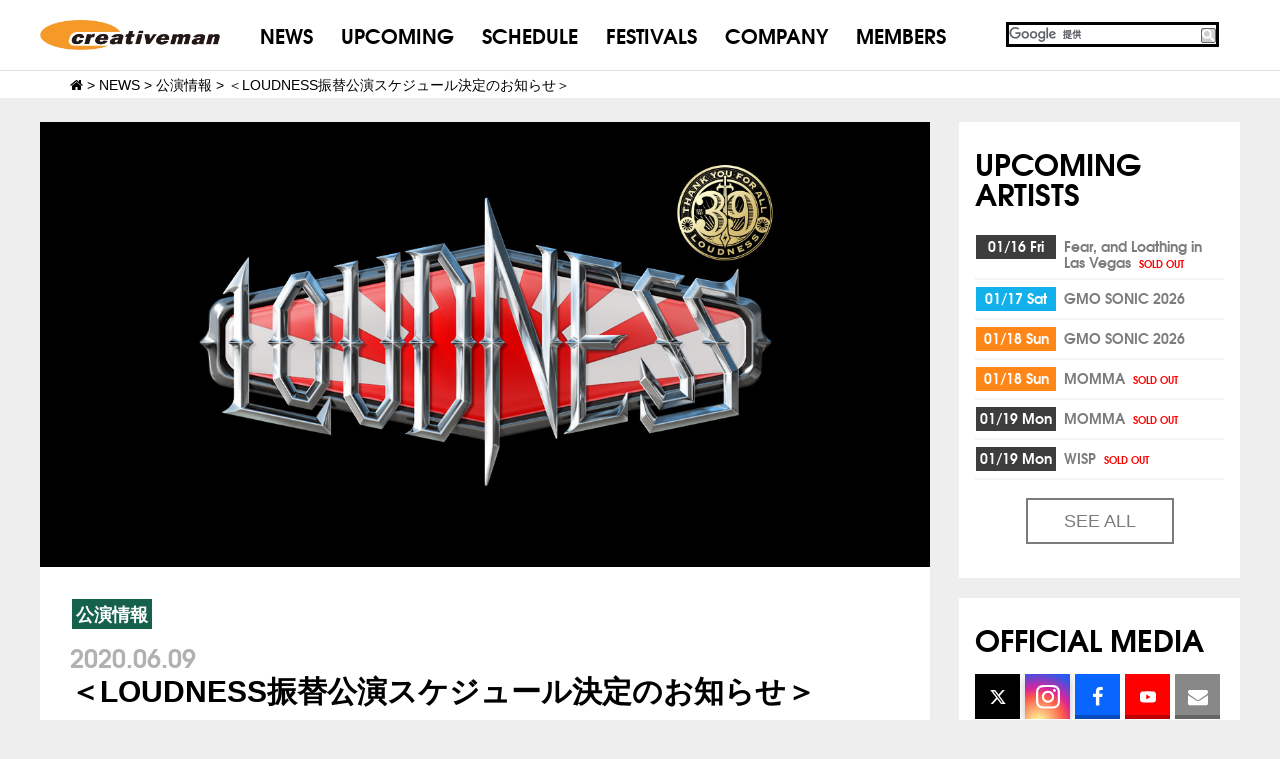

--- FILE ---
content_type: text/html; charset=UTF-8
request_url: https://www.creativeman.co.jp/2020/06/09/70969/
body_size: 13159
content:
<!DOCTYPE html>
<html lang="ja">
<head>
<meta charset="UTF-8">
<link href="//netdna.bootstrapcdn.com/font-awesome/4.5.0/css/font-awesome.min.css" rel="stylesheet">
<link rel="stylesheet" href="https://cdnjs.cloudflare.com/ajax/libs/Swiper/3.3.0/css/swiper.min.css">
<link rel="stylesheet" type="text/css" href="//www.creativeman.co.jp/wp-content/cache/wpfc-minified/efwtggah/hqxd0.css" media="all"/>
<link rel="icon" href="https://www.creativeman.co.jp/wp-content/uploads/2016/03/cropped-ogp-32x32.jpg" sizes="32x32"/>
<link rel="icon" href="https://www.creativeman.co.jp/wp-content/uploads/2016/03/cropped-ogp-192x192.jpg" sizes="192x192"/>
<link rel="apple-touch-icon-precomposed" href="https://www.creativeman.co.jp/wp-content/uploads/2016/03/cropped-ogp-180x180.jpg"/>
<meta name="keywords" content="LOUDNESS,CreativemanProductions,クリエイティブマン,クリマン,洋楽,招聘,SUMMERSONIC,SummerSonic,サマソニ,サマーソニック,さまそに,さまーそにっく,CMP,SPRINGROOVE.PUNKSPRING,SONICMANIA,LOUDPARK,ラウドパーク"/>
<meta name="description" content="この度の新型コロナウイルス感染症(Covid-19)拡大の状況を受け、開催延期しておりました“LOUDNESS World Tour 2019-2020 THANK YOU FOR ALL Chapter 4 LIVE in JAPAN”の"/>
<title>＜LOUDNESS振替公演スケジュール決定のお知らせ＞ - CREATIVEMAN PRODUCTIONS</title>
<style>img:is([sizes="auto" i], [sizes^="auto," i]){contain-intrinsic-size:3000px 1500px}</style>
<meta name="description" content="この度の新型コロナウイルス感染症(Covid-19)拡大の状況を受け、開催延期しておりました“LOUDNESS"/>
<meta name="robots" content="max-image-preview:large"/>
<meta name="author" content="productioncreativeman"/>
<link rel="canonical" href="https://www.creativeman.co.jp/2020/06/09/70969/"/>
<meta name="generator" content="All in One SEO (AIOSEO) 4.8.4.1"/>
<meta property="og:locale" content="ja_JP"/>
<meta property="og:site_name" content="CREATIVEMAN PRODUCTIONS - クリエイティブマンプロダクション（CMP）"/>
<meta property="og:type" content="article"/>
<meta property="og:title" content="＜LOUDNESS振替公演スケジュール決定のお知らせ＞ - CREATIVEMAN PRODUCTIONS"/>
<meta property="og:description" content="この度の新型コロナウイルス感染症(Covid-19)拡大の状況を受け、開催延期しておりました“LOUDNESS"/>
<meta property="og:url" content="https://www.creativeman.co.jp/2020/06/09/70969/"/>
<meta property="og:image" content="https://www.creativeman.co.jp/wp-content/uploads/2019/12/lou1300.jpg"/>
<meta property="og:image:secure_url" content="https://www.creativeman.co.jp/wp-content/uploads/2019/12/lou1300.jpg"/>
<meta property="og:image:width" content="1300"/>
<meta property="og:image:height" content="650"/>
<meta property="article:published_time" content="2020-06-09T03:01:12+00:00"/>
<meta property="article:modified_time" content="2020-06-09T06:30:32+00:00"/>
<meta property="article:publisher" content="https://www.facebook.com/creativemanproductions"/>
<meta name="twitter:card" content="summary_large_image"/>
<meta name="twitter:site" content="@CMP_official"/>
<meta name="twitter:title" content="＜LOUDNESS振替公演スケジュール決定のお知らせ＞ - CREATIVEMAN PRODUCTIONS"/>
<meta name="twitter:description" content="この度の新型コロナウイルス感染症(Covid-19)拡大の状況を受け、開催延期しておりました“LOUDNESS"/>
<meta name="twitter:creator" content="@CMP_official"/>
<meta name="twitter:image" content="https://www.creativeman.co.jp/wp-content/uploads/2019/12/lou1300.jpg"/>
<link rel="alternate" type="application/rss+xml" title="CREATIVEMAN PRODUCTIONS &raquo; ＜LOUDNESS振替公演スケジュール決定のお知らせ＞ のコメントのフィード" href="https://www.creativeman.co.jp/2020/06/09/70969/feed/"/>
<style id='wp-emoji-styles-inline-css'>img.wp-smiley, img.emoji{display:inline !important;border:none !important;box-shadow:none !important;height:1em !important;width:1em !important;margin:0 0.07em !important;vertical-align:-0.1em !important;background:none !important;padding:0 !important;}</style>
<link rel="stylesheet" type="text/css" href="//www.creativeman.co.jp/wp-content/cache/wpfc-minified/6jz83qxo/hqxd0.css" media="all"/>
<style id='classic-theme-styles-inline-css'>.wp-block-button__link{color:#fff;background-color:#32373c;border-radius:9999px;box-shadow:none;text-decoration:none;padding:calc(.667em + 2px) calc(1.333em + 2px);font-size:1.125em}
.wp-block-file__button{background:#32373c;color:#fff;text-decoration:none}</style>
<style id='global-styles-inline-css'>:root{--wp--preset--aspect-ratio--square:1;--wp--preset--aspect-ratio--4-3:4/3;--wp--preset--aspect-ratio--3-4:3/4;--wp--preset--aspect-ratio--3-2:3/2;--wp--preset--aspect-ratio--2-3:2/3;--wp--preset--aspect-ratio--16-9:16/9;--wp--preset--aspect-ratio--9-16:9/16;--wp--preset--color--black:#000000;--wp--preset--color--cyan-bluish-gray:#abb8c3;--wp--preset--color--white:#ffffff;--wp--preset--color--pale-pink:#f78da7;--wp--preset--color--vivid-red:#cf2e2e;--wp--preset--color--luminous-vivid-orange:#ff6900;--wp--preset--color--luminous-vivid-amber:#fcb900;--wp--preset--color--light-green-cyan:#7bdcb5;--wp--preset--color--vivid-green-cyan:#00d084;--wp--preset--color--pale-cyan-blue:#8ed1fc;--wp--preset--color--vivid-cyan-blue:#0693e3;--wp--preset--color--vivid-purple:#9b51e0;--wp--preset--gradient--vivid-cyan-blue-to-vivid-purple:linear-gradient(135deg,rgba(6,147,227,1) 0%,rgb(155,81,224) 100%);--wp--preset--gradient--light-green-cyan-to-vivid-green-cyan:linear-gradient(135deg,rgb(122,220,180) 0%,rgb(0,208,130) 100%);--wp--preset--gradient--luminous-vivid-amber-to-luminous-vivid-orange:linear-gradient(135deg,rgba(252,185,0,1) 0%,rgba(255,105,0,1) 100%);--wp--preset--gradient--luminous-vivid-orange-to-vivid-red:linear-gradient(135deg,rgba(255,105,0,1) 0%,rgb(207,46,46) 100%);--wp--preset--gradient--very-light-gray-to-cyan-bluish-gray:linear-gradient(135deg,rgb(238,238,238) 0%,rgb(169,184,195) 100%);--wp--preset--gradient--cool-to-warm-spectrum:linear-gradient(135deg,rgb(74,234,220) 0%,rgb(151,120,209) 20%,rgb(207,42,186) 40%,rgb(238,44,130) 60%,rgb(251,105,98) 80%,rgb(254,248,76) 100%);--wp--preset--gradient--blush-light-purple:linear-gradient(135deg,rgb(255,206,236) 0%,rgb(152,150,240) 100%);--wp--preset--gradient--blush-bordeaux:linear-gradient(135deg,rgb(254,205,165) 0%,rgb(254,45,45) 50%,rgb(107,0,62) 100%);--wp--preset--gradient--luminous-dusk:linear-gradient(135deg,rgb(255,203,112) 0%,rgb(199,81,192) 50%,rgb(65,88,208) 100%);--wp--preset--gradient--pale-ocean:linear-gradient(135deg,rgb(255,245,203) 0%,rgb(182,227,212) 50%,rgb(51,167,181) 100%);--wp--preset--gradient--electric-grass:linear-gradient(135deg,rgb(202,248,128) 0%,rgb(113,206,126) 100%);--wp--preset--gradient--midnight:linear-gradient(135deg,rgb(2,3,129) 0%,rgb(40,116,252) 100%);--wp--preset--font-size--small:13px;--wp--preset--font-size--medium:20px;--wp--preset--font-size--large:36px;--wp--preset--font-size--x-large:42px;--wp--preset--spacing--20:0.44rem;--wp--preset--spacing--30:0.67rem;--wp--preset--spacing--40:1rem;--wp--preset--spacing--50:1.5rem;--wp--preset--spacing--60:2.25rem;--wp--preset--spacing--70:3.38rem;--wp--preset--spacing--80:5.06rem;--wp--preset--shadow--natural:6px 6px 9px rgba(0, 0, 0, 0.2);--wp--preset--shadow--deep:12px 12px 50px rgba(0, 0, 0, 0.4);--wp--preset--shadow--sharp:6px 6px 0px rgba(0, 0, 0, 0.2);--wp--preset--shadow--outlined:6px 6px 0px -3px rgba(255, 255, 255, 1), 6px 6px rgba(0, 0, 0, 1);--wp--preset--shadow--crisp:6px 6px 0px rgba(0, 0, 0, 1);}:where(.is-layout-flex){gap:0.5em;}:where(.is-layout-grid){gap:0.5em;}
body .is-layout-flex{display:flex;}
.is-layout-flex{flex-wrap:wrap;align-items:center;}
.is-layout-flex > :is(*, div){margin:0;}
body .is-layout-grid{display:grid;}
.is-layout-grid > :is(*, div){margin:0;}:where(.wp-block-columns.is-layout-flex){gap:2em;}:where(.wp-block-columns.is-layout-grid){gap:2em;}:where(.wp-block-post-template.is-layout-flex){gap:1.25em;}:where(.wp-block-post-template.is-layout-grid){gap:1.25em;}
.has-black-color{color:var(--wp--preset--color--black) !important;}
.has-cyan-bluish-gray-color{color:var(--wp--preset--color--cyan-bluish-gray) !important;}
.has-white-color{color:var(--wp--preset--color--white) !important;}
.has-pale-pink-color{color:var(--wp--preset--color--pale-pink) !important;}
.has-vivid-red-color{color:var(--wp--preset--color--vivid-red) !important;}
.has-luminous-vivid-orange-color{color:var(--wp--preset--color--luminous-vivid-orange) !important;}
.has-luminous-vivid-amber-color{color:var(--wp--preset--color--luminous-vivid-amber) !important;}
.has-light-green-cyan-color{color:var(--wp--preset--color--light-green-cyan) !important;}
.has-vivid-green-cyan-color{color:var(--wp--preset--color--vivid-green-cyan) !important;}
.has-pale-cyan-blue-color{color:var(--wp--preset--color--pale-cyan-blue) !important;}
.has-vivid-cyan-blue-color{color:var(--wp--preset--color--vivid-cyan-blue) !important;}
.has-vivid-purple-color{color:var(--wp--preset--color--vivid-purple) !important;}
.has-black-background-color{background-color:var(--wp--preset--color--black) !important;}
.has-cyan-bluish-gray-background-color{background-color:var(--wp--preset--color--cyan-bluish-gray) !important;}
.has-white-background-color{background-color:var(--wp--preset--color--white) !important;}
.has-pale-pink-background-color{background-color:var(--wp--preset--color--pale-pink) !important;}
.has-vivid-red-background-color{background-color:var(--wp--preset--color--vivid-red) !important;}
.has-luminous-vivid-orange-background-color{background-color:var(--wp--preset--color--luminous-vivid-orange) !important;}
.has-luminous-vivid-amber-background-color{background-color:var(--wp--preset--color--luminous-vivid-amber) !important;}
.has-light-green-cyan-background-color{background-color:var(--wp--preset--color--light-green-cyan) !important;}
.has-vivid-green-cyan-background-color{background-color:var(--wp--preset--color--vivid-green-cyan) !important;}
.has-pale-cyan-blue-background-color{background-color:var(--wp--preset--color--pale-cyan-blue) !important;}
.has-vivid-cyan-blue-background-color{background-color:var(--wp--preset--color--vivid-cyan-blue) !important;}
.has-vivid-purple-background-color{background-color:var(--wp--preset--color--vivid-purple) !important;}
.has-black-border-color{border-color:var(--wp--preset--color--black) !important;}
.has-cyan-bluish-gray-border-color{border-color:var(--wp--preset--color--cyan-bluish-gray) !important;}
.has-white-border-color{border-color:var(--wp--preset--color--white) !important;}
.has-pale-pink-border-color{border-color:var(--wp--preset--color--pale-pink) !important;}
.has-vivid-red-border-color{border-color:var(--wp--preset--color--vivid-red) !important;}
.has-luminous-vivid-orange-border-color{border-color:var(--wp--preset--color--luminous-vivid-orange) !important;}
.has-luminous-vivid-amber-border-color{border-color:var(--wp--preset--color--luminous-vivid-amber) !important;}
.has-light-green-cyan-border-color{border-color:var(--wp--preset--color--light-green-cyan) !important;}
.has-vivid-green-cyan-border-color{border-color:var(--wp--preset--color--vivid-green-cyan) !important;}
.has-pale-cyan-blue-border-color{border-color:var(--wp--preset--color--pale-cyan-blue) !important;}
.has-vivid-cyan-blue-border-color{border-color:var(--wp--preset--color--vivid-cyan-blue) !important;}
.has-vivid-purple-border-color{border-color:var(--wp--preset--color--vivid-purple) !important;}
.has-vivid-cyan-blue-to-vivid-purple-gradient-background{background:var(--wp--preset--gradient--vivid-cyan-blue-to-vivid-purple) !important;}
.has-light-green-cyan-to-vivid-green-cyan-gradient-background{background:var(--wp--preset--gradient--light-green-cyan-to-vivid-green-cyan) !important;}
.has-luminous-vivid-amber-to-luminous-vivid-orange-gradient-background{background:var(--wp--preset--gradient--luminous-vivid-amber-to-luminous-vivid-orange) !important;}
.has-luminous-vivid-orange-to-vivid-red-gradient-background{background:var(--wp--preset--gradient--luminous-vivid-orange-to-vivid-red) !important;}
.has-very-light-gray-to-cyan-bluish-gray-gradient-background{background:var(--wp--preset--gradient--very-light-gray-to-cyan-bluish-gray) !important;}
.has-cool-to-warm-spectrum-gradient-background{background:var(--wp--preset--gradient--cool-to-warm-spectrum) !important;}
.has-blush-light-purple-gradient-background{background:var(--wp--preset--gradient--blush-light-purple) !important;}
.has-blush-bordeaux-gradient-background{background:var(--wp--preset--gradient--blush-bordeaux) !important;}
.has-luminous-dusk-gradient-background{background:var(--wp--preset--gradient--luminous-dusk) !important;}
.has-pale-ocean-gradient-background{background:var(--wp--preset--gradient--pale-ocean) !important;}
.has-electric-grass-gradient-background{background:var(--wp--preset--gradient--electric-grass) !important;}
.has-midnight-gradient-background{background:var(--wp--preset--gradient--midnight) !important;}
.has-small-font-size{font-size:var(--wp--preset--font-size--small) !important;}
.has-medium-font-size{font-size:var(--wp--preset--font-size--medium) !important;}
.has-large-font-size{font-size:var(--wp--preset--font-size--large) !important;}
.has-x-large-font-size{font-size:var(--wp--preset--font-size--x-large) !important;}:where(.wp-block-post-template.is-layout-flex){gap:1.25em;}:where(.wp-block-post-template.is-layout-grid){gap:1.25em;}:where(.wp-block-columns.is-layout-flex){gap:2em;}:where(.wp-block-columns.is-layout-grid){gap:2em;}:root :where(.wp-block-pullquote){font-size:1.5em;line-height:1.6;}</style>
<link rel="stylesheet" type="text/css" href="//www.creativeman.co.jp/wp-content/cache/wpfc-minified/7kxz2bw3/hqxd0.css" media="all"/>
<link rel="https://api.w.org/" href="https://www.creativeman.co.jp/wp-json/"/><link rel="alternate" title="JSON" type="application/json" href="https://www.creativeman.co.jp/wp-json/wp/v2/posts/70969"/><link rel="EditURI" type="application/rsd+xml" title="RSD" href="https://www.creativeman.co.jp/xmlrpc.php?rsd"/>
<link rel='shortlink' href='https://www.creativeman.co.jp/?p=70969'/>
<link rel="alternate" title="oEmbed (JSON)" type="application/json+oembed" href="https://www.creativeman.co.jp/wp-json/oembed/1.0/embed?url=https%3A%2F%2Fwww.creativeman.co.jp%2F2020%2F06%2F09%2F70969%2F"/>
<link rel="alternate" title="oEmbed (XML)" type="text/xml+oembed" href="https://www.creativeman.co.jp/wp-json/oembed/1.0/embed?url=https%3A%2F%2Fwww.creativeman.co.jp%2F2020%2F06%2F09%2F70969%2F&#038;format=xml"/>
<style>.p-calendar__statusLabel--11-24-%e7%99%ba%e5%a3%b2, .p-featureItem__ticketStatus--11-24-%e7%99%ba%e5%a3%b2{background-color:#dd3333;}
.p-calendar__statusLabel--sold-out, .p-featureItem__ticketStatus--sold-out{background-color:#dd3333;}
.p-calendar__statusLabel--stop-postponed, .p-featureItem__ticketStatus--stop-postponed{background-color:#dd3333;}
.p-calendar__statusLabel--stop, .p-featureItem__ticketStatus--stop{background-color:#dd3333;}
.p-calendar__statusLabel--postponed, .p-featureItem__ticketStatus--postponed{background-color:#d11050;}
.p-calendar__statusLabel--uketuke, .p-featureItem__ticketStatus--uketuke{background-color:#81d742;}
.p-calendar__statusLabel--toujitsuken, .p-featureItem__ticketStatus--toujitsuken{background-color:#1e73be;}
.p-calendar__statusLabel--change, .p-featureItem__ticketStatus--change{background-color:#81d742;}
.p-calendar__statusLabel--chage, .p-featureItem__ticketStatus--chage{background-color:#eeee22;}
.p-calendar__statusLabel--day-stage-change, .p-featureItem__ticketStatus--day-stage-change{background-color:#1e73be;}
.p-calendar__statusLabel--few, .p-featureItem__ticketStatus--few{background-color:#db8a00;}
.p-calendar__statusLabel--open, .p-featureItem__ticketStatus--open{background-color:#1e73be;}
.p-calendar__statusLabel--soon, .p-featureItem__ticketStatus--soon{background-color:#d3c500;}
.p-calendar__statusLabel--tsuika, .p-featureItem__ticketStatus--tsuika{background-color:#81d742;}
.p-calendar__statusLabel--additional-sales, .p-featureItem__ticketStatus--additional-sales{background-color:#dd9933;}
.p-calendar__areaLabel--bangkok{background-color:#47e59b;}
.p-calendar__areaLabel--hawaii{background-color:#2ab7a0;}
.p-calendar__areaLabel--online{background-color:#000000;}
.p-calendar__areaLabel--kyusyu{background-color:#000000;}
.p-calendar__areaLabel--kyoto{background-color:#000000;}
.p-calendar__areaLabel--sendai{background-color:#000000;}
.p-calendar__areaLabel--hyogo{background-color:#842300;}
.p-calendar__areaLabel--hokkaido{background-color:#000000;}
.p-calendar__areaLabel--chiba{background-color:#dd9933;}
.p-calendar__areaLabel--nagoya{background-color:#8d1cb2;}
.p-calendar__areaLabel--shikoku{background-color:#000000;}
.p-calendar__areaLabel--saitama{background-color:#201e84;}
.p-calendar__areaLabel--oita{background-color:#47e5b0;}
.p-calendar__areaLabel--osaka{background-color:#dd3333;}
.p-calendar__areaLabel--nara{background-color:#565656;}
.p-calendar__areaLabel--miyagi{background-color:#000000;}
.p-calendar__areaLabel--miyazaki{background-color:#eeee22;}
.p-calendar__areaLabel--toyama{background-color:#ff28cd;}
.p-calendar__areaLabel--yamaguchi{background-color:#dd9933;}
.p-calendar__areaLabel--yamagata{background-color:#1e73be;}
.p-calendar__areaLabel--yamanashi{background-color:#000000;}
.p-calendar__areaLabel--gifu{background-color:#81d742;}
.p-calendar__areaLabel--okayama{background-color:#000000;}
.p-calendar__areaLabel--iwate{background-color:#000000;}
.p-calendar__areaLabel--shimane{background-color:#2a54ed;}
.p-calendar__areaLabel--hiroshima{background-color:#004403;}
.p-calendar__areaLabel--ehime{background-color:#dd9933;}
.p-calendar__areaLabel--aichi{background-color:#1e73be;}
.p-calendar__areaLabel--niigata{background-color:#2d88d8;}
.p-calendar__areaLabel--tokyo{background-color:#75b72a;}
.p-calendar__areaLabel--totigi{background-color:#000000;}
.p-calendar__areaLabel--yokohama{background-color:#23a9dd;}
.p-calendar__areaLabel--okinawa{background-color:#dd3333;}
.p-calendar__areaLabel--kaigaikouen{background-color:#00ffe5;}
.p-calendar__areaLabel--kumamoto{background-color:#1e73be;}
.p-calendar__areaLabel--ishikawa{background-color:#dd3333;}
.p-calendar__areaLabel--kanagawa{background-color:#995a12;}
.p-calendar__areaLabel--kobe{background-color:#000000;}
.p-calendar__areaLabel--fukui{background-color:#8224e3;}
.p-calendar__areaLabel--fukuoka{background-color:#000000;}
.p-calendar__areaLabel--fukushima{background-color:#1e73be;}
.p-calendar__areaLabel--akita{background-color:#1e73be;}
.p-calendar__areaLabel--gunma{background-color:#000000;}
.p-calendar__areaLabel--ibaraki{background-color:#26b5f2;}
.p-calendar__areaLabel--nagasaki{background-color:#81d742;}
.p-calendar__areaLabel--nagano{background-color:#25e889;}
.p-calendar__areaLabel--aomori{background-color:#000000;}
.p-calendar__areaLabel--shizuoka{background-color:#000000;}
.p-calendar__areaLabel--kagawa{background-color:#ae25ed;}
.p-calendar__areaLabel--tottori{background-color:#a36700;}
.p-calendar__areaLabel--kagoshima{background-color:#8c742b;}</style>
<link rel="icon" href="https://www.creativeman.co.jp/wp-content/uploads/2016/03/cropped-ogp-32x32.jpg" sizes="32x32"/>
<link rel="icon" href="https://www.creativeman.co.jp/wp-content/uploads/2016/03/cropped-ogp-192x192.jpg" sizes="192x192"/>
<link rel="apple-touch-icon" href="https://www.creativeman.co.jp/wp-content/uploads/2016/03/cropped-ogp-180x180.jpg"/>
<meta name="msapplication-TileImage" content="https://www.creativeman.co.jp/wp-content/uploads/2016/03/cropped-ogp-270x270.jpg"/>
<noscript>
<img height="1" width="1" style="display:none;" alt="" src="https://analytics.twitter.com/i/adsct?txn_id=o8xft&p_id=Twitter&tw_sale_amount=0&tw_order_quantity=0"/>
<img height="1" width="1" style="display:none;" alt="" src="//t.co/i/adsct?txn_id=o8xft&p_id=Twitter&tw_sale_amount=0&tw_order_quantity=0"/>
</noscript>
</head>
<body class="wp-singular post-template-default single single-post postid-70969 single-format-standard wp-theme-creativeparent wp-child-theme-creativepc">
<noscript><iframe src="https://www.googletagmanager.com/ns.html?id=GTM-WF2CCXDL"
height="0" width="0" style="display:none;visibility:hidden"></iframe></noscript>
<script>(function(i,s,o,g,r,a,m){i['GoogleAnalyticsObject']=r;i[r]=i[r]||function(){ (i[r].q=i[r].q||[]).push(arguments)},i[r].l=1*new Date();a=s.createElement(o), m=s.getElementsByTagName(o)[0];a.async=1;a.src=g;m.parentNode.insertBefore(a,m) })(window,document,'script','https://www.google-analytics.com/analytics.js','ga'); ga('create', 'UA-40396811-1', 'auto'); ga('send', 'pageview');</script>
<div id="page-top" class="page-top"> <p><a id="move-page-top" class="move-page-top"> <img src="https://www.creativeman.co.jp/wp-content/themes/creativepc/assets/dist/images/gopagetop.png"> </a></p></div><header class="p-header">
<div class="p-band p-band--highlight"> <div class="p-header__container c-container"> <h1 class="p-header__logo"><a href="/"><img src="https://www.creativeman.co.jp/wp-content/themes/creativepc/assets/dist/images/logo_off.png" alt=""></a></h1> <nav class="p-header__siteNav"> <ul class="p-navigation"> <li class="p-navigation__item"><a href="/news/">NEWS</a></li> <li class="p-navigation__item"><a href="/upcoming/">UPCOMING</a></li> <li class="p-navigation__item"><a href="/event/">SCHEDULE</a></li> <li class="p-navigation__item"><a href="/festival/">FESTIVALS</a></li> <li class="p-navigation__item"><a href="/company/">COMPANY</a></li> <li class="p-navigation__item"><a href="https://www.cmp-members.com/" target="_blank">MEMBERS</a></li> </ul> </nav> <div class="p-header__search"> <div id="g_search"> <gcse:search></gcse:search></div></div></div></div></header>
<div class="breadcrumbs"> <div class="breadcrumbsInr">  <span property="itemListElement" typeof="ListItem"><a property="item" typeof="WebPage" title="CREATIVEMAN PRODUCTIONSへ移動" href="https://www.creativeman.co.jp" class="home"><span property="name"><i class="fa fa-home"></i></span></a><meta property="position" content="1"></span> &gt; <span property="itemListElement" typeof="ListItem"><a property="item" typeof="WebPage" title="NEWSへ移動" href="https://www.creativeman.co.jp/news/" class="post-root post post-post"><span property="name">NEWS</span></a><meta property="position" content="2"></span> &gt; <span property="itemListElement" typeof="ListItem"><a property="item" typeof="WebPage" title="公演情報のカテゴリーアーカイブへ移動" href="https://www.creativeman.co.jp/category/%e5%85%ac%e6%bc%94%e6%83%85%e5%a0%b1/" class="taxonomy category"><span property="name">公演情報</span></a><meta property="position" content="3"></span> &gt; <span property="itemListElement" typeof="ListItem"><span property="name">＜LOUDNESS振替公演スケジュール決定のお知らせ＞</span><meta property="position" content="4"></span></div></div><div class="c-container"> <div class="p-layout"> <main role="main"> <div class="p-layout__col p-layout__col--primary"> <div class="p-band p-band--highlight"> <article class="p-post" id="article-70969"> <img width="1300" height="650" src="https://www.creativeman.co.jp/wp-content/uploads/2019/12/lou1300.jpg" class="attachment-feature size-feature wp-post-image" alt="" decoding="async" fetchpriority="high" srcset="https://www.creativeman.co.jp/wp-content/uploads/2019/12/lou1300.jpg 1300w, https://www.creativeman.co.jp/wp-content/uploads/2019/12/lou1300-300x150.jpg 300w, https://www.creativeman.co.jp/wp-content/uploads/2019/12/lou1300-768x384.jpg 768w, https://www.creativeman.co.jp/wp-content/uploads/2019/12/lou1300-1024x512.jpg 1024w" sizes="(max-width: 1300px) 100vw, 1300px"/> <div class="c-card p-post__body"> <header class="p-postHeader"> <p class="p-postHeader__categories"> <span class="p-text-label p-text-label--live">公演情報</span> </p> <p class="p-postHeader__date"> <time>2020.06.09</time> </p> <h2 class="p-postHeader__headline">＜LOUDNESS振替公演スケジュール決定のお知らせ＞</h2> </header> <div class="p-post__content"> この度の新型コロナウイルス感染症(Covid-19)拡大の状況を受け、開催延期しておりました“LOUDNESS World Tour 2019-2020 THANK YOU FOR ALL Chapter 4 LIVE in JAPAN”の振替公演が2021年にて決定いたしました。<br /> <br /> ■振替公演日程<br /> 福岡5月8日(金)Zepp Fukuoka　→<span style="color: #ff0000;">2021年5月15日（土）Zepp Fukuoka</span><br /> 大阪5月9日(土)Zepp Osaka Bayside　→<span style="color: #ff0000;">2021年5月8日（土）Zepp Osaka Bayside</span><br /> 広島5月10日(日)BLUE LIVE広島　→<span style="color: #ff0000;">2021年5月14日（金）BLUE LIVE 広島</span><br /> 愛知5月15日(金)Zepp Nagoya　→<span style="color: #ff0000;">2021年5月6日（木）Zepp Nagoya</span><br /> 香川5月16日(土)高松festhalle　→<span style="color: #ff0000;">2021年5月9日（日）高松festhalle</span><br /> 北海道5月22日(金)Zepp Sapporo　→<span style="color: #ff0000;">2021年5月21日（金）Zepp Sapporo</span><br /> 宮城5月24日（日）仙台Rensa　→<span style="color: #ff0000;">2021年5月19日（水）仙台Rensa</span><br /> 東京5月29日(金)Zepp Tokyo　→<span style="color: #ff0000;">2021年4月30日（金）Zepp Tokyo</span><br /> <br /> <font color="red">※福岡、広島、宮城各公演は開場・開演時間が併せて変更となります。詳しくは公演ウェブサイトでご確認ください。</font><br /> <br /> 振替日程のご都合がつかないお客様には払戻しの対応をさせていただきます。<br /> 払戻し期間は<span style="color: #ff0000;">6月10日（水）～7月31日（金）</span>の期間にて、お買い求めいただいたプレイガイドにて払戻しをいたします。<br /> ※大阪公演Yahoo!チケットの払い戻しのみ<span style="color: #ff0000;">6/16(火）～</span>の開始となります。<br /> <br /> 振替公演にお越しの場合は、そのままチケットは有効になりますので、お手持ちのチケットは無くさず大切にお持ちください。<br /> <br /> 公演を楽しみにお待ちいただいておりました皆様には、ご迷惑をお掛けすることとなりますが、ご理解ご協力の程、宜しくお願い致します。<br /> <br /> KATANA MUSIC KK<br /> CREATIVEMAN PRODUCTIONS<br /> <br /> 払い戻し詳細は<a href="https://www.creativeman.co.jp/artist/refund/2020/loudness/chapter-4-live-in-japan-tokyo.html">コチラ</a><br /> <br /> 公演ページは<a href="https://www.creativeman.co.jp/event/loudness2020/" rel="noopener">コチラ</a></div><div class="p-shareButtons"> <div class="c-grid"> <div class="c-grid__u c-grid__u--1-2"> <a href="https://www.facebook.com/share.php?u=https%3A%2F%2Fwww.creativeman.co.jp%2F2020%2F06%2F09%2F70969%2F" class="c-btn c-btn--block p-shareButtons__button p-shareButtons__button--facebook" onclick="window.open(this.href,'FBwindow','width=650,height=450,menubar=no,toolbar=no,scrollbars=yes');return false;" title="Facebookでシェア">シェア</a></div><div class="c-grid__u c-grid__u--1-2"> <a href="https://twitter.com/share?url=https%3A%2F%2Fwww.creativeman.co.jp%2F2020%2F06%2F09%2F70969%2F&text=＜LOUDNESS振替公演スケジュール決定のお知らせ＞" class="c-btn c-btn--block p-shareButtons__button p-shareButtons__button--twitter" target="_blank">つぶやく <svg xmlns="http://www.w3.org/2000/svg" viewBox="0 0 512 512"><path d="M389.2 48h70.6L305.6 224.2 487 464H345L233.7 318.6 106.5 464H35.8L200.7 275.5 26.8 48H172.4L272.9 180.9 389.2 48zM364.4 421.8h39.1L151.1 88h-42L364.4 421.8z"/></svg> </a></div></div></div></div></article></div></div></main>
<aside class="p-layout__col p-layout__col--secondary">
<div class="c-card" style="display:none;"> <h2 class="c-card__title">ACCESS <br>RANKING</h2></div><div class="c-card"> <h2 class="c-card__title">UPCOMING ARTISTS</h2> <ol class="c-contentsList p-eventList"> <li class="c-contentsList__item p-eventList__item"> <span class="p-eventList__date"> <time class="p-text-label p-text-label--day p-text-label--block p-text-label--Fri">01/16 Fri</time> </span> <span class="p-eventList__name"> <a href="https://www.creativeman.co.jp/event/falilv-phase2/"> Fear, and Loathing in<br>Las Vegas <span class="p-text-label p-text-label--alert p-text-label--xsmall p-text--warning">SOLD OUT</span> </a> </span> </li> <li class="c-contentsList__item p-eventList__item"> <span class="p-eventList__date"> <time class="p-text-label p-text-label--day p-text-label--block p-text-label--Sat">01/17 Sat</time> </span> <span class="p-eventList__name"> <a href="https://sonic.gmo/tickets/" target="_blank"> GMO SONIC 2026 </a> </span> </li> <li class="c-contentsList__item p-eventList__item"> <span class="p-eventList__date"> <time class="p-text-label p-text-label--day p-text-label--block p-text-label--Sun">01/18 Sun</time> </span> <span class="p-eventList__name"> <a href="https://sonic.gmo/tickets/" target="_blank"> GMO SONIC 2026 </a> </span> </li> <li class="c-contentsList__item p-eventList__item"> <span class="p-eventList__date"> <time class="p-text-label p-text-label--day p-text-label--block p-text-label--Sun">01/18 Sun</time> </span> <span class="p-eventList__name"> <a href="https://www.creativeman.co.jp/event/momma_2026/"> MOMMA <span class="p-text-label p-text-label--alert p-text-label--xsmall p-text--warning">SOLD OUT</span> </a> </span> </li> <li class="c-contentsList__item p-eventList__item"> <span class="p-eventList__date"> <time class="p-text-label p-text-label--day p-text-label--block p-text-label--Mon">01/19 Mon</time> </span> <span class="p-eventList__name"> <a href="https://www.creativeman.co.jp/event/momma_2026/"> MOMMA <span class="p-text-label p-text-label--alert p-text-label--xsmall p-text--warning">SOLD OUT</span> </a> </span> </li> <li class="c-contentsList__item p-eventList__item"> <span class="p-eventList__date"> <time class="p-text-label p-text-label--day p-text-label--block p-text-label--Mon">01/19 Mon</time> </span> <span class="p-eventList__name"> <a href="https://www.creativeman.co.jp/event/wisp_2026/"> WISP <span class="p-text-label p-text-label--alert p-text-label--xsmall p-text--warning">SOLD OUT</span> </a> </span> </li> </ol> <p class="u-text-center"> <a href="https://www.creativeman.co.jp/event/" class="c-btn c-btn--default c-btn--narrow">SEE ALL</a> </p></div><section class="c-card p-socialLinks">
<h2 class="c-card__title">OFFICIAL MEDIA</h2>
<ul class="p-socialLinks__items">
<li class="p-socialLinks__item p-socialLinks__item--twitter"><a href="https://twitter.com/CMP_official" target="_blank"> <svg xmlns="http://www.w3.org/2000/svg" viewBox="0 0 512 512"><path d="M389.2 48h70.6L305.6 224.2 487 464H345L233.7 318.6 106.5 464H35.8L200.7 275.5 26.8 48H172.4L272.9 180.9 389.2 48zM364.4 421.8h39.1L151.1 88h-42L364.4 421.8z"/></svg>   </a></li>
<li class="p-socialLinks__item p-socialLinks__item--instagram"> <a href="https://www.instagram.com/creativeman_productions/" target="_blank"> <svg xmlns="http://www.w3.org/2000/svg" viewBox="0 0 448 512"><path d="M224.1 141c-63.6 0-114.9 51.3-114.9 114.9s51.3 114.9 114.9 114.9S339 319.5 339 255.9 287.7 141 224.1 141zm0 189.6c-41.1 0-74.7-33.5-74.7-74.7s33.5-74.7 74.7-74.7 74.7 33.5 74.7 74.7-33.6 74.7-74.7 74.7zm146.4-194.3c0 14.9-12 26.8-26.8 26.8-14.9 0-26.8-12-26.8-26.8s12-26.8 26.8-26.8 26.8 12 26.8 26.8zm76.1 27.2c-1.7-35.9-9.9-67.7-36.2-93.9-26.2-26.2-58-34.4-93.9-36.2-37-2.1-147.9-2.1-184.9 0-35.8 1.7-67.6 9.9-93.9 36.1s-34.4 58-36.2 93.9c-2.1 37-2.1 147.9 0 184.9 1.7 35.9 9.9 67.7 36.2 93.9s58 34.4 93.9 36.2c37 2.1 147.9 2.1 184.9 0 35.9-1.7 67.7-9.9 93.9-36.2 26.2-26.2 34.4-58 36.2-93.9 2.1-37 2.1-147.8 0-184.8zM398.8 388c-7.8 19.6-22.9 34.7-42.6 42.6-29.5 11.7-99.5 9-132.1 9s-102.7 2.6-132.1-9c-19.6-7.8-34.7-22.9-42.6-42.6-11.7-29.5-9-99.5-9-132.1s-2.6-102.7 9-132.1c7.8-19.6 22.9-34.7 42.6-42.6 29.5-11.7 99.5-9 132.1-9s102.7-2.6 132.1 9c19.6 7.8 34.7 22.9 42.6 42.6 11.7 29.5 9 99.5 9 132.1s2.7 102.7-9 132.1z"/></svg> </a> </li>
<li class="p-socialLinks__item p-socialLinks__item--facebook"><a href="https://www.facebook.com/pages/Creativeman-Productions/155070687882467" target="_blank"><i class="fa fa-facebook"></i></a></li>
<li class="p-socialLinks__item p-socialLinks__item--youtube"><a href="https://www.youtube.com/user/CreativemanOfficial" target="_blank">  <svg xmlns="http://www.w3.org/2000/svg" viewBox="0 0 576 512"><path d="M549.7 124.1c-6.3-23.7-24.8-42.3-48.3-48.6C458.8 64 288 64 288 64S117.2 64 74.6 75.5c-23.5 6.3-42 24.9-48.3 48.6-11.4 42.9-11.4 132.3-11.4 132.3s0 89.4 11.4 132.3c6.3 23.7 24.8 41.5 48.3 47.8C117.2 448 288 448 288 448s170.8 0 213.4-11.5c23.5-6.3 42-24.2 48.3-47.8 11.4-42.9 11.4-132.3 11.4-132.3s0-89.4-11.4-132.3zm-317.5 213.5V175.2l142.7 81.2-142.7 81.2z"/></svg> </a></li>
<li class="p-socialLinks__item p-socialLinks__item--mail"><a href="https://www.creativeman.co.jp/mag/form1.php"><i class="fa fa-envelope"></i></a> </li>
</ul>
</section>
<div class="textwidget"><ul class="p-sidebanner"> <li> <a href="https://www.summersonic.com/history/" target="_blank"><img src="/wp-content/uploads/2023/02/history-of-SS.jpg" alt="History of SUMMER SONIC"></a> </li> <li> <a href="https://www.interfm.co.jp/sonic" target="_blank"><img src="https://www.creativeman.co.jp/wp-content/uploads/2024/12/radio_image.jpg" alt="SONIC RADIO"></a> </li> <li><iframe src="https://open.spotify.com/embed/playlist/5zZnsJoYsBBHCkSS7ak9Kf" frameborder="0" allowtransparency="true" style="width:100%; height:352px;"></iframe></li> <li> <a href="http://www.acpc.or.jp/warning_fakewebsites/" target="_blank"><img src="https://www.creativeman.co.jp/wp-content/uploads/2023/09/side-nise2.jpg" alt=""></a></li> <li> <a href="http://www.cafehabana.jp/" target="_blank"><img src="https://www.creativeman.co.jp/wp-content/uploads/2024/04/cafehabana_bnr_7th.jpg" alt="ニューヨーク発のキューバ料理レストラン カフェハバナ トウキョウ"></a> </li> <li> <a href="https://www.creativeman.co.jp/artist/international/" target="_blank"><img src="/wp-content/themes/creativepc/assets/dist/images/side-banner--international-show.jpg" alt="日本のACT(アクト)を世界へ INTERNATIONAL SHOW"></a> </li>  </ul></div><div class="textwidget"><div class="c-card"> <h2 class="c-card__title">FAQ</h2> <ul class="c-contentsList"> <li class="c-contentsList__item"><a href="/faqlist/#faq01">チケットに関するFAQ</a></li> <li class="c-contentsList__item"><a href="/faqlist/#faq02">公演に関するFAQ</a></li> <li class="c-contentsList__item"><a href="/faqlist/#faq03">一般発売に関するFAQ</a></li> </ul> <p class="u-text-center"> <a href="/faqlist/" class="c-btn c-btn--default c-btn--narrow">ALL FAQ</a> </p></div></div><div class="textwidget"><ul class="p-sidebanner"> <li><a href="https://www.creativeman.co.jp/artist/refund/" target="_blank"><img src="/wp-content/uploads/2016/06/side-banner-stop.jpg" alt="払い戻しご案内"></a></li> <li><a href="http://www.acpc.or.jp/activity/otm/" target="_blank"><img src="/wp-content/uploads/2016/07/otm.jpg" alt="ACPCの活動内容と取り組み"></a></li> <li><a href="https://www.tenbai-no.jp/" target="_blank"><img src="https://www.creativeman.co.jp/wp-content/uploads/2019/06/no-tenbai.jpg" alt="転売禁止"></a></li>  </ul></div></aside></div></div><footer class="p-footer">
<div class="p-band p-band--slightlyCloudy"> <div class="c-container p-footer__container"> <p class="p-footer__logo"><a href="/"><img src="https://www.creativeman.co.jp/wp-content/themes/creativepc/assets/dist/images/logo.png" alt=""></a></p> <nav class="p-footer__links"> <ul> <li><a href="/news/">NEWS</a></li> <li><a href="/upcoming/">UPCOMING</a></li> <li><a href="/event/">SCHEDULE</a></li> <li><a href="/festival/">FESTIVALS</a></li> <li><a href="/company/">COMPANY</a></li> <li><a href="/policy/">PRIVACY POLICY</a></li> </ul> </nav></div></div><div class="p-band p-band--dark"> <div class="c-container"> <p class="p-footer__copyright u-text-center"> <small>©CREATIVEMAN PRODUCTIONS CO.,LTD. All Rights Reserved.<a href="https://www.m-g-n.me/" target="_blank">Powered by mgn inc.</a></small> </p></div></div></footer>
<script>var __pParams=__pParams||[];
__pParams.push({
client_id: '370', c_1: 'creativeman', c_2: 'clientsite'
});</script>
<script type="text/javascript" src="https://cdn.d2-apps.net/js/tr.js" async></script>
<script src="https://cdnjs.cloudflare.com/ajax/libs/flexibility/1.0.6/flexibility.js"></script>
<script type="application/ld+json" class="aioseo-schema">{"@context":"https:\/\/schema.org","@graph":[{"@type":"BlogPosting","@id":"https:\/\/www.creativeman.co.jp\/2020\/06\/09\/70969\/#blogposting","name":"\uff1cLOUDNESS\u632f\u66ff\u516c\u6f14\u30b9\u30b1\u30b8\u30e5\u30fc\u30eb\u6c7a\u5b9a\u306e\u304a\u77e5\u3089\u305b\uff1e - CREATIVEMAN PRODUCTIONS","headline":"\uff1cLOUDNESS\u632f\u66ff\u516c\u6f14\u30b9\u30b1\u30b8\u30e5\u30fc\u30eb\u6c7a\u5b9a\u306e\u304a\u77e5\u3089\u305b\uff1e","author":{"@id":"https:\/\/www.creativeman.co.jp\/author\/cmp-y\/#author"},"publisher":{"@id":"https:\/\/www.creativeman.co.jp\/#organization"},"image":{"@type":"ImageObject","url":"https:\/\/www.creativeman.co.jp\/wp-content\/uploads\/2019\/12\/lou1300.jpg","width":1300,"height":650},"datePublished":"2020-06-09T12:01:12+09:00","dateModified":"2020-06-09T15:30:32+09:00","inLanguage":"ja","mainEntityOfPage":{"@id":"https:\/\/www.creativeman.co.jp\/2020\/06\/09\/70969\/#webpage"},"isPartOf":{"@id":"https:\/\/www.creativeman.co.jp\/2020\/06\/09\/70969\/#webpage"},"articleSection":"\u516c\u6f14\u60c5\u5831"},{"@type":"BreadcrumbList","@id":"https:\/\/www.creativeman.co.jp\/2020\/06\/09\/70969\/#breadcrumblist","itemListElement":[{"@type":"ListItem","@id":"https:\/\/www.creativeman.co.jp#listItem","position":1,"name":"Home","item":"https:\/\/www.creativeman.co.jp","nextItem":{"@type":"ListItem","@id":"https:\/\/www.creativeman.co.jp\/category\/%e5%85%ac%e6%bc%94%e6%83%85%e5%a0%b1\/#listItem","name":"\u516c\u6f14\u60c5\u5831"}},{"@type":"ListItem","@id":"https:\/\/www.creativeman.co.jp\/category\/%e5%85%ac%e6%bc%94%e6%83%85%e5%a0%b1\/#listItem","position":2,"name":"\u516c\u6f14\u60c5\u5831","item":"https:\/\/www.creativeman.co.jp\/category\/%e5%85%ac%e6%bc%94%e6%83%85%e5%a0%b1\/","nextItem":{"@type":"ListItem","@id":"https:\/\/www.creativeman.co.jp\/2020\/06\/09\/70969\/#listItem","name":"\uff1cLOUDNESS\u632f\u66ff\u516c\u6f14\u30b9\u30b1\u30b8\u30e5\u30fc\u30eb\u6c7a\u5b9a\u306e\u304a\u77e5\u3089\u305b\uff1e"},"previousItem":{"@type":"ListItem","@id":"https:\/\/www.creativeman.co.jp#listItem","name":"Home"}},{"@type":"ListItem","@id":"https:\/\/www.creativeman.co.jp\/2020\/06\/09\/70969\/#listItem","position":3,"name":"\uff1cLOUDNESS\u632f\u66ff\u516c\u6f14\u30b9\u30b1\u30b8\u30e5\u30fc\u30eb\u6c7a\u5b9a\u306e\u304a\u77e5\u3089\u305b\uff1e","previousItem":{"@type":"ListItem","@id":"https:\/\/www.creativeman.co.jp\/category\/%e5%85%ac%e6%bc%94%e6%83%85%e5%a0%b1\/#listItem","name":"\u516c\u6f14\u60c5\u5831"}}]},{"@type":"Organization","@id":"https:\/\/www.creativeman.co.jp\/#organization","name":"CREATIVEMAN PRODUCTIONS","description":"\u30af\u30ea\u30a8\u30a4\u30c6\u30a3\u30d6\u30de\u30f3\u30d7\u30ed\u30c0\u30af\u30b7\u30e7\u30f3\uff08CMP\uff09","url":"https:\/\/www.creativeman.co.jp\/","sameAs":["https:\/\/www.facebook.com\/creativemanproductions","https:\/\/twitter.com\/CMP_official","https:\/\/www.instagram.com\/creativeman_productions\/?hl=ja"]},{"@type":"Person","@id":"https:\/\/www.creativeman.co.jp\/author\/cmp-y\/#author","url":"https:\/\/www.creativeman.co.jp\/author\/cmp-y\/","name":"productioncreativeman","image":{"@type":"ImageObject","@id":"https:\/\/www.creativeman.co.jp\/2020\/06\/09\/70969\/#authorImage","url":"https:\/\/secure.gravatar.com\/avatar\/b7e8941b48e7e1864c48d531fd96dbbf74f77adc6d7233dfabe60b8d1596d47f?s=96&d=mm&r=g","width":96,"height":96,"caption":"productioncreativeman"}},{"@type":"WebPage","@id":"https:\/\/www.creativeman.co.jp\/2020\/06\/09\/70969\/#webpage","url":"https:\/\/www.creativeman.co.jp\/2020\/06\/09\/70969\/","name":"\uff1cLOUDNESS\u632f\u66ff\u516c\u6f14\u30b9\u30b1\u30b8\u30e5\u30fc\u30eb\u6c7a\u5b9a\u306e\u304a\u77e5\u3089\u305b\uff1e - CREATIVEMAN PRODUCTIONS","description":"\u3053\u306e\u5ea6\u306e\u65b0\u578b\u30b3\u30ed\u30ca\u30a6\u30a4\u30eb\u30b9\u611f\u67d3\u75c7(Covid-19)\u62e1\u5927\u306e\u72b6\u6cc1\u3092\u53d7\u3051\u3001\u958b\u50ac\u5ef6\u671f\u3057\u3066\u304a\u308a\u307e\u3057\u305f\u201cLOUDNESS","inLanguage":"ja","isPartOf":{"@id":"https:\/\/www.creativeman.co.jp\/#website"},"breadcrumb":{"@id":"https:\/\/www.creativeman.co.jp\/2020\/06\/09\/70969\/#breadcrumblist"},"author":{"@id":"https:\/\/www.creativeman.co.jp\/author\/cmp-y\/#author"},"creator":{"@id":"https:\/\/www.creativeman.co.jp\/author\/cmp-y\/#author"},"image":{"@type":"ImageObject","url":"https:\/\/www.creativeman.co.jp\/wp-content\/uploads\/2019\/12\/lou1300.jpg","@id":"https:\/\/www.creativeman.co.jp\/2020\/06\/09\/70969\/#mainImage","width":1300,"height":650},"primaryImageOfPage":{"@id":"https:\/\/www.creativeman.co.jp\/2020\/06\/09\/70969\/#mainImage"},"datePublished":"2020-06-09T12:01:12+09:00","dateModified":"2020-06-09T15:30:32+09:00"},{"@type":"WebSite","@id":"https:\/\/www.creativeman.co.jp\/#website","url":"https:\/\/www.creativeman.co.jp\/","name":"CREATIVEMAN PRODUCTIONS","description":"\u30af\u30ea\u30a8\u30a4\u30c6\u30a3\u30d6\u30de\u30f3\u30d7\u30ed\u30c0\u30af\u30b7\u30e7\u30f3\uff08CMP\uff09","inLanguage":"ja","publisher":{"@id":"https:\/\/www.creativeman.co.jp\/#organization"}}]}</script>
<script>
window._wpemojiSettings={"baseUrl":"https:\/\/s.w.org\/images\/core\/emoji\/15.1.0\/72x72\/","ext":".png","svgUrl":"https:\/\/s.w.org\/images\/core\/emoji\/15.1.0\/svg\/","svgExt":".svg","source":{"concatemoji":"https:\/\/www.creativeman.co.jp\/wp-includes\/js\/wp-emoji-release.min.js?ver=11989a8c216fa4ff13f8ceb4db56942d"}};
!function(i,n){var o,s,e;function c(e){try{var t={supportTests:e,timestamp:(new Date).valueOf()};sessionStorage.setItem(o,JSON.stringify(t))}catch(e){}}function p(e,t,n){e.clearRect(0,0,e.canvas.width,e.canvas.height),e.fillText(t,0,0);var t=new Uint32Array(e.getImageData(0,0,e.canvas.width,e.canvas.height).data),r=(e.clearRect(0,0,e.canvas.width,e.canvas.height),e.fillText(n,0,0),new Uint32Array(e.getImageData(0,0,e.canvas.width,e.canvas.height).data));return t.every(function(e,t){return e===r[t]})}function u(e,t,n){switch(t){case"flag":return n(e,"\ud83c\udff3\ufe0f\u200d\u26a7\ufe0f","\ud83c\udff3\ufe0f\u200b\u26a7\ufe0f")?!1:!n(e,"\ud83c\uddfa\ud83c\uddf3","\ud83c\uddfa\u200b\ud83c\uddf3")&&!n(e,"\ud83c\udff4\udb40\udc67\udb40\udc62\udb40\udc65\udb40\udc6e\udb40\udc67\udb40\udc7f","\ud83c\udff4\u200b\udb40\udc67\u200b\udb40\udc62\u200b\udb40\udc65\u200b\udb40\udc6e\u200b\udb40\udc67\u200b\udb40\udc7f");case"emoji":return!n(e,"\ud83d\udc26\u200d\ud83d\udd25","\ud83d\udc26\u200b\ud83d\udd25")}return!1}function f(e,t,n){var r="undefined"!=typeof WorkerGlobalScope&&self instanceof WorkerGlobalScope?new OffscreenCanvas(300,150):i.createElement("canvas"),a=r.getContext("2d",{willReadFrequently:!0}),o=(a.textBaseline="top",a.font="600 32px Arial",{});return e.forEach(function(e){o[e]=t(a,e,n)}),o}function t(e){var t=i.createElement("script");t.src=e,t.defer=!0,i.head.appendChild(t)}"undefined"!=typeof Promise&&(o="wpEmojiSettingsSupports",s=["flag","emoji"],n.supports={everything:!0,everythingExceptFlag:!0},e=new Promise(function(e){i.addEventListener("DOMContentLoaded",e,{once:!0})}),new Promise(function(t){var n=function(){try{var e=JSON.parse(sessionStorage.getItem(o));if("object"==typeof e&&"number"==typeof e.timestamp&&(new Date).valueOf()<e.timestamp+604800&&"object"==typeof e.supportTests)return e.supportTests}catch(e){}return null}();if(!n){if("undefined"!=typeof Worker&&"undefined"!=typeof OffscreenCanvas&&"undefined"!=typeof URL&&URL.createObjectURL&&"undefined"!=typeof Blob)try{var e="postMessage("+f.toString()+"("+[JSON.stringify(s),u.toString(),p.toString()].join(",")+"));",r=new Blob([e],{type:"text/javascript"}),a=new Worker(URL.createObjectURL(r),{name:"wpTestEmojiSupports"});return void(a.onmessage=function(e){c(n=e.data),a.terminate(),t(n)})}catch(e){}c(n=f(s,u,p))}t(n)}).then(function(e){for(var t in e)n.supports[t]=e[t],n.supports.everything=n.supports.everything&&n.supports[t],"flag"!==t&&(n.supports.everythingExceptFlag=n.supports.everythingExceptFlag&&n.supports[t]);n.supports.everythingExceptFlag=n.supports.everythingExceptFlag&&!n.supports.flag,n.DOMReady=!1,n.readyCallback=function(){n.DOMReady=!0}}).then(function(){return e}).then(function(){var e;n.supports.everything||(n.readyCallback(),(e=n.source||{}).concatemoji?t(e.concatemoji):e.wpemoji&&e.twemoji&&(t(e.twemoji),t(e.wpemoji)))}))}((window,document),window._wpemojiSettings);
</script>
<script src='//www.creativeman.co.jp/wp-content/cache/wpfc-minified/qlbzpff/hqxd1.js' type="text/javascript"></script>
<script>!function(e,t,n,s,u,a){e.twq||(s=e.twq=function(){s.exe?s.exe.apply(s,arguments):s.queue.push(arguments);
},s.version='1.1',s.queue=[],u=t.createElement(n),u.async=!0,u.src='//static.ads-twitter.com/uwt.js',
a=t.getElementsByTagName(n)[0],a.parentNode.insertBefore(u,a))}(window,document,'script');
twq('init','o0j5m');
twq('track','PageView');</script>
<script>(function(w,d,s,l,i){w[l]=w[l]||[];w[l].push({'gtm.start':
new Date().getTime(),event:'gtm.js'});var f=d.getElementsByTagName(s)[0],
j=d.createElement(s),dl=l!='dataLayer'?'&l='+l:'';j.async=true;j.src=
'https://www.googletagmanager.com/gtm.js?id='+i+dl;f.parentNode.insertBefore(j,f);
})(window,document,'script','dataLayer','GTM-WF2CCXDL');</script>
<script>!function (w, d, t){
w.TiktokAnalyticsObject=t;var ttq=w[t]=w[t]||[];ttq.methods=["page","track","identify","instances","debug","on","off","once","ready","alias","group","enableCookie","disableCookie"],ttq.setAndDefer=function(t,e){t[e]=function(){t.push([e].concat(Array.prototype.slice.call(arguments,0)))}};for(var i=0;i<ttq.methods.length;i++)ttq.setAndDefer(ttq,ttq.methods[i]);ttq.instance=function(t){for(var e=ttq._i[t]||[],n=0;n<ttq.methods.length;n++)ttq.setAndDefer(e,ttq.methods[n]);return e},ttq.load=function(e,n){var i="https://analytics.tiktok.com/i18n/pixel/events.js";ttq._i=ttq._i||{},ttq._i[e]=[],ttq._i[e]._u=i,ttq._t=ttq._t||{},ttq._t[e]=+new Date,ttq._o=ttq._o||{},ttq._o[e]=n||{};var o=document.createElement("script");o.type="text/javascript",o.async=!0,o.src=i+"?sdkid="+e+"&lib="+t;var a=document.getElementsByTagName("script")[0];a.parentNode.insertBefore(o,a)};
ttq.load('C0DM71L2JJH938MD62HG');
ttq.page();
}(window, document, 'ttq');</script>
<script src="//static.ads-twitter.com/oct.js" type="text/javascript"></script>
<script>twttr.conversion.trackPid('o8xft', { tw_sale_amount: 0, tw_order_quantity: 0 });</script>
<script>(function(){
var cx='012019929911551079428:yciefmycbog';
var gcse=document.createElement('script');
gcse.type='text/javascript';
gcse.async=true;
gcse.src=(document.location.protocol=='https:' ? 'https:':'http:') +
'//www.google.com/cse/cse.js?cx=' + cx;
var s=document.getElementsByTagName('script')[0];
s.parentNode.insertBefore(gcse, s);
})();</script>
<script src="//code.jquery.com/jquery-2.2.0.min.js"></script>
<script src="https://cdnjs.cloudflare.com/ajax/libs/Swiper/3.3.0/js/swiper.min.js"></script>
<script src='//www.creativeman.co.jp/wp-content/cache/wpfc-minified/k1s7ng7d/hqxd1.js' type="text/javascript"></script>
<script type="speculationrules">{"prefetch":[{"source":"document","where":{"and":[{"href_matches":"\/*"},{"not":{"href_matches":["\/wp-*.php","\/wp-admin\/*","\/wp-content\/uploads\/*","\/wp-content\/*","\/wp-content\/plugins\/*","\/wp-content\/themes\/creativepc\/*","\/wp-content\/themes\/creativeparent\/*","\/*\\?(.+)"]}},{"not":{"selector_matches":"a[rel~=\"nofollow\"]"}},{"not":{"selector_matches":".no-prefetch, .no-prefetch a"}}]},"eagerness":"conservative"}]}</script>
<script src='//www.creativeman.co.jp/wp-content/cache/wpfc-minified/lxvel0j4/hqxd1.js' type="text/javascript"></script>
<script id="wp-i18n-js-after">
wp.i18n.setLocaleData({ 'text direction\u0004ltr': [ 'ltr' ] });
</script>
<script src='//www.creativeman.co.jp/wp-content/cache/wpfc-minified/l0wmjia9/hqxd1.js' type="text/javascript"></script>
<script id="contact-form-7-js-translations">
(function(domain, translations){
var localeData=translations.locale_data[ domain ]||translations.locale_data.messages;
localeData[""].domain=domain;
wp.i18n.setLocaleData(localeData, domain);
})("contact-form-7", {"translation-revision-date":"2025-06-27 09:47:49+0000","generator":"GlotPress\/4.0.1","domain":"messages","locale_data":{"messages":{"":{"domain":"messages","plural-forms":"nplurals=1; plural=0;","lang":"ja_JP"},"This contact form is placed in the wrong place.":["\u3053\u306e\u30b3\u30f3\u30bf\u30af\u30c8\u30d5\u30a9\u30fc\u30e0\u306f\u9593\u9055\u3063\u305f\u4f4d\u7f6e\u306b\u7f6e\u304b\u308c\u3066\u3044\u307e\u3059\u3002"],"Error:":["\u30a8\u30e9\u30fc:"]}},"comment":{"reference":"includes\/js\/index.js"}});
</script>
<script id="contact-form-7-js-before">
var wpcf7={
"api": {
"root": "https:\/\/www.creativeman.co.jp\/wp-json\/",
"namespace": "contact-form-7\/v1"
}};
</script>
<script src='//www.creativeman.co.jp/wp-content/cache/wpfc-minified/f2x9sccx/hqxd1.js' type="text/javascript"></script>
<script id="responsive-lightbox-js-before">
var rlArgs={"script":"nivo","selector":"lightbox","customEvents":"","activeGalleries":true,"effect":"fade","clickOverlayToClose":true,"keyboardNav":true,"errorMessage":"The requested content cannot be loaded. Please try again later.","woocommerce_gallery":false,"ajaxurl":"https:\/\/www.creativeman.co.jp\/wp-admin\/admin-ajax.php","nonce":"946e55da13","preview":false,"postId":70969,"scriptExtension":false};
</script>
<script src='//www.creativeman.co.jp/wp-content/cache/wpfc-minified/f5u86ar6/hqxd0.js' type="text/javascript"></script>
</body>
</html><!-- WP Fastest Cache file was created in 0.228 seconds, on January 16, 2026 @ 10:05 am --><!-- need to refresh to see cached version -->

--- FILE ---
content_type: text/css
request_url: https://www.creativeman.co.jp/wp-content/cache/wpfc-minified/7kxz2bw3/hqxd0.css
body_size: 3404
content:
.wpcf7 .screen-reader-response{position:absolute;overflow:hidden;clip:rect(1px, 1px, 1px, 1px);clip-path:inset(50%);height:1px;width:1px;margin:-1px;padding:0;border:0;word-wrap:normal !important;}
.wpcf7 form .wpcf7-response-output{margin:2em 0.5em 1em;padding:0.2em 1em;border:2px solid #00a0d2;}
.wpcf7 form.init .wpcf7-response-output,
.wpcf7 form.resetting .wpcf7-response-output,
.wpcf7 form.submitting .wpcf7-response-output{display:none;}
.wpcf7 form.sent .wpcf7-response-output{border-color:#46b450;}
.wpcf7 form.failed .wpcf7-response-output,
.wpcf7 form.aborted .wpcf7-response-output{border-color:#dc3232;}
.wpcf7 form.spam .wpcf7-response-output{border-color:#f56e28;}
.wpcf7 form.invalid .wpcf7-response-output,
.wpcf7 form.unaccepted .wpcf7-response-output,
.wpcf7 form.payment-required .wpcf7-response-output{border-color:#ffb900;}
.wpcf7-form-control-wrap{position:relative;}
.wpcf7-not-valid-tip{color:#dc3232;font-size:1em;font-weight:normal;display:block;}
.use-floating-validation-tip .wpcf7-not-valid-tip{position:relative;top:-2ex;left:1em;z-index:100;border:1px solid #dc3232;background:#fff;padding:.2em .8em;width:24em;}
.wpcf7-list-item{display:inline-block;margin:0 0 0 1em;}
.wpcf7-list-item-label::before,
.wpcf7-list-item-label::after{content:" ";}
.wpcf7-spinner{visibility:hidden;display:inline-block;background-color:#23282d;opacity:0.75;width:24px;height:24px;border:none;border-radius:100%;padding:0;margin:0 24px;position:relative;}
form.submitting .wpcf7-spinner{visibility:visible;}
.wpcf7-spinner::before{content:'';position:absolute;background-color:#fbfbfc;top:4px;left:4px;width:6px;height:6px;border:none;border-radius:100%;transform-origin:8px 8px;animation-name:spin;animation-duration:1000ms;animation-timing-function:linear;animation-iteration-count:infinite;}
@media (prefers-reduced-motion: reduce) {
.wpcf7-spinner::before{animation-name:blink;animation-duration:2000ms;}
}
@keyframes spin {
from{transform:rotate(0deg);}
to{transform:rotate(360deg);}
}
@keyframes blink {
from{opacity:0;}
50%{opacity:1;}
to{opacity:0;}
}
.wpcf7 [inert]{opacity:0.5;}
.wpcf7 input[type="file"]{cursor:pointer;}
.wpcf7 input[type="file"]:disabled{cursor:default;}
.wpcf7 .wpcf7-submit:disabled{cursor:not-allowed;}
.wpcf7 input[type="url"],
.wpcf7 input[type="email"],
.wpcf7 input[type="tel"]{direction:ltr;}
.wpcf7-reflection > output{display:list-item;list-style:none;}
.wpcf7-reflection > output[hidden] {
display: none;
}.nivo-lightbox-content,.nivo-lightbox-overlay{height:100%;width:100%}
.nivo-lightbox-overlay{position:fixed;top:0;left:0;z-index:99998;overflow:hidden;visibility:hidden;opacity:0;-webkit-box-sizing:border-box;-moz-box-sizing:border-box;box-sizing:border-box}
.nivo-lightbox-overlay.nivo-lightbox-open{visibility:visible;opacity:1}
.nivo-lightbox-wrap{position:absolute;top:10%;bottom:10%;left:10%;right:10%}
.nivo-lightbox-title-wrap{position:absolute;bottom:0;left:0;width:100%;z-index:99999;text-align:center}
.nivo-lightbox-nav{display:none}
.nivo-lightbox-prev{position:absolute;top:50%;left:0}
.nivo-lightbox-next{position:absolute;top:50%;right:0}
.nivo-lightbox-close{position:absolute;top:2%;right:2%}
.nivo-lightbox-image{text-align:center}
.nivo-lightbox-image img{max-width:100%;max-height:100%;width:auto;height:auto;vertical-align:middle}
.nivo-lightbox-content iframe,.nivo-lightbox-error{width:100%;height:100%}
.nivo-lightbox-ajax,.nivo-lightbox-inline{max-height:100%;overflow:auto;-webkit-box-sizing:border-box;-moz-box-sizing:border-box;box-sizing:border-box}
.nivo-lightbox-error{display:table;text-align:center;color:#fff;text-shadow:0 1px 1px #000}
.nivo-lightbox-error p{display:table-cell;vertical-align:middle}
.nivo-lightbox-notouch .nivo-lightbox-effect-fade,.nivo-lightbox-notouch .nivo-lightbox-effect-fadeScale,.nivo-lightbox-notouch .nivo-lightbox-effect-fall,.nivo-lightbox-notouch .nivo-lightbox-effect-slideDown,.nivo-lightbox-notouch .nivo-lightbox-effect-slideLeft,.nivo-lightbox-notouch .nivo-lightbox-effect-slideRight,.nivo-lightbox-notouch .nivo-lightbox-effect-slideUp{-webkit-transition:all .2s ease-in-out;-moz-transition:all .2s ease-in-out;-ms-transition:all .2s ease-in-out;-o-transition:all .2s ease-in-out;transition:all .2s ease-in-out}
.nivo-lightbox-effect-fadeScale .nivo-lightbox-wrap{-webkit-transition:all .3s;-moz-transition:all .3s;-ms-transition:all .3s;-o-transition:all .3s;transition:all .3s;-webkit-transform:scale(.7);-moz-transform:scale(.7);-ms-transform:scale(.7);transform:scale(.7)}
.nivo-lightbox-effect-fadeScale.nivo-lightbox-open .nivo-lightbox-wrap{-webkit-transform:scale(1);-moz-transform:scale(1);-ms-transform:scale(1);transform:scale(1)}
.nivo-lightbox-effect-slideDown .nivo-lightbox-wrap,.nivo-lightbox-effect-slideLeft .nivo-lightbox-wrap,.nivo-lightbox-effect-slideRight .nivo-lightbox-wrap,.nivo-lightbox-effect-slideUp .nivo-lightbox-wrap{-webkit-transition:all .3s cubic-bezier(.25,.5,.5,.9);-moz-transition:all .3s cubic-bezier(.25,.5,.5,.9);-ms-transition:all .3s cubic-bezier(.25,.5,.5,.9);-o-transition:all .3s cubic-bezier(.25,.5,.5,.9);transition:all .3s cubic-bezier(.25,.5,.5,.9)}
.nivo-lightbox-effect-slideLeft .nivo-lightbox-wrap{-webkit-transform:translateX(-10%);-moz-transform:translateX(-10%);-ms-transform:translateX(-10%);transform:translateX(-10%)}
.nivo-lightbox-effect-slideRight .nivo-lightbox-wrap{-webkit-transform:translateX(10%);-moz-transform:translateX(10%);-ms-transform:translateX(10%);transform:translateX(10%)}
.nivo-lightbox-effect-slideLeft.nivo-lightbox-open .nivo-lightbox-wrap,.nivo-lightbox-effect-slideRight.nivo-lightbox-open .nivo-lightbox-wrap{-webkit-transform:translateX(0);-moz-transform:translateX(0);-ms-transform:translateX(0);transform:translateX(0)}
.nivo-lightbox-effect-slideDown .nivo-lightbox-wrap{-webkit-transform:translateY(-10%);-moz-transform:translateY(-10%);-ms-transform:translateY(-10%);transform:translateY(-10%)}
.nivo-lightbox-effect-slideUp .nivo-lightbox-wrap{-webkit-transform:translateY(10%);-moz-transform:translateY(10%);-ms-transform:translateY(10%);transform:translateY(10%)}
.nivo-lightbox-effect-slideDown.nivo-lightbox-open .nivo-lightbox-wrap,.nivo-lightbox-effect-slideUp.nivo-lightbox-open .nivo-lightbox-wrap{-webkit-transform:translateY(0);-moz-transform:translateY(0);-ms-transform:translateY(0);transform:translateY(0)}
.nivo-lightbox-body-effect-fall .nivo-lightbox-effect-fall{-webkit-perspective:1000px;-moz-perspective:1000px;perspective:1000px}
.nivo-lightbox-effect-fall .nivo-lightbox-wrap{-webkit-transition:all .3s ease-out;-moz-transition:all .3s ease-out;-ms-transition:all .3s ease-out;-o-transition:all .3s ease-out;transition:all .3s ease-out;-webkit-transform:translateZ(300px);-moz-transform:translateZ(300px);-ms-transform:translateZ(300px);transform:translateZ(300px)}
.nivo-lightbox-effect-fall.nivo-lightbox-open .nivo-lightbox-wrap{-webkit-transform:translateZ(0);-moz-transform:translateZ(0);-ms-transform:translateZ(0);transform:translateZ(0)}.nivo-lightbox-theme-default.nivo-lightbox-overlay{background:#666;background:rgba(0,0,0,0.6);}
.nivo-lightbox-theme-default .nivo-lightbox-content.nivo-lightbox-loading{background:url(//www.creativeman.co.jp/wp-content/plugins/responsive-lightbox/assets/nivo/themes/default/loading.gif) no-repeat 50% 50%;}
.nivo-lightbox-theme-default .nivo-lightbox-nav{top:10%;width:8%;height:80%;text-indent:-9999px;background-repeat:no-repeat;background-position:50% 50%;opacity:0.5;}
.nivo-lightbox-theme-default .nivo-lightbox-nav:hover{opacity:1;background-color:rgba(0,0,0,0.5);}
.nivo-lightbox-theme-default .nivo-lightbox-prev{background-image:url(//www.creativeman.co.jp/wp-content/plugins/responsive-lightbox/assets/nivo/themes/default/prev.png);border-radius:0 3px 3px 0;}
.nivo-lightbox-theme-default .nivo-lightbox-next{background-image:url(//www.creativeman.co.jp/wp-content/plugins/responsive-lightbox/assets/nivo/themes/default/next.png);border-radius:3px 0 0 3px;}
.nivo-lightbox-theme-default .nivo-lightbox-close{display:block;background:url(//www.creativeman.co.jp/wp-content/plugins/responsive-lightbox/assets/nivo/themes/default/close.png) no-repeat 5px 5px;width:16px;height:16px;text-indent:-9999px;padding:5px;opacity:0.5;}
.nivo-lightbox-theme-default .nivo-lightbox-close:hover{opacity:1;}
.nivo-lightbox-theme-default .nivo-lightbox-title-wrap{bottom:-7%;}
.nivo-lightbox-theme-default .nivo-lightbox-title{font:14px/20px 'Helvetica Neue', Helvetica, Arial, sans-serif;font-style:normal;font-weight:normal;background:#000;color:#fff;padding:7px 15px;border-radius:30px;}
.nivo-lightbox-theme-default .nivo-lightbox-image img{background:#fff;-webkit-box-shadow:0px 1px 1px rgba(0,0,0,0.4);-moz-box-shadow:0px 1px 1px rgba(0,0,0,0.4);box-shadow:0px 1px 1px rgba(0,0,0,0.4);}
.nivo-lightbox-theme-default .nivo-lightbox-ajax,
.nivo-lightbox-theme-default .nivo-lightbox-inline{background:#fff;padding:40px;-webkit-box-shadow:0px 1px 1px rgba(0,0,0,0.4);-moz-box-shadow:0px 1px 1px rgba(0,0,0,0.4);box-shadow:0px 1px 1px rgba(0,0,0,0.4);}
@media (-webkit-min-device-pixel-ratio: 1.3),
(-o-min-device-pixel-ratio: 2.6/2),
(min--moz-device-pixel-ratio: 1.3),
(min-device-pixel-ratio: 1.3),
(min-resolution: 1.3dppx) {
.nivo-lightbox-theme-default .nivo-lightbox-content.nivo-lightbox-loading { 
background-image: url(//www.creativeman.co.jp/wp-content/plugins/responsive-lightbox/assets/nivo/themes/default/loading@2x.gif); 
background-size: 32px 32px;
}
.nivo-lightbox-theme-default .nivo-lightbox-prev { 
background-image: url(//www.creativeman.co.jp/wp-content/plugins/responsive-lightbox/assets/nivo/themes/default/prev@2x.png); 
background-size: 48px 48px;
}
.nivo-lightbox-theme-default .nivo-lightbox-next { 
background-image: url(//www.creativeman.co.jp/wp-content/plugins/responsive-lightbox/assets/nivo/themes/default/next@2x.png); 
background-size: 48px 48px;
}
.nivo-lightbox-theme-default .nivo-lightbox-close { 
background-image: url(//www.creativeman.co.jp/wp-content/plugins/responsive-lightbox/assets/nivo/themes/default/close@2x.png); 
background-size: 16px 16px;
}
}.tablepress{--text-color:#111;--head-text-color:var(--text-color);--head-bg-color:#d9edf7;--odd-text-color:var(--text-color);--odd-bg-color:#fff;--even-text-color:var(--text-color);--even-bg-color:#f9f9f9;--hover-text-color:var(--text-color);--hover-bg-color:#f3f3f3;--border-color:#ddd;--padding:0.5rem;border:none;border-collapse:collapse;border-spacing:0;clear:both;margin:0 auto 1rem;table-layout:auto;width:100%}
.tablepress>:not(caption)>*>*{background:none;border:none;box-sizing:border-box;float:none!important;padding:var(--padding);text-align:left;vertical-align:top}
.tablepress>:where(thead)+tbody>:where(:not(.child))>*,.tablepress>tbody>*~:where(:not(.child))>*,.tablepress>tfoot>:where(:first-child)>*{border-top:1px solid var(--border-color)}
.tablepress>:where(thead,tfoot)>tr>*{background-color:var(--head-bg-color);color:var(--head-text-color);font-weight:700;vertical-align:middle;word-break:normal}
.tablepress>:where(tbody)>tr>*{color:var(--text-color)}
.tablepress>:where(tbody.row-striping)>:nth-child(odd of :where(:not(.child,.dtrg-group)))+:where(.child)>*,.tablepress>:where(tbody.row-striping)>:nth-child(odd of :where(:not(.child,.dtrg-group)))>*{background-color:var(--odd-bg-color);color:var(--odd-text-color)}
.tablepress>:where(tbody.row-striping)>:nth-child(even of :where(:not(.child,.dtrg-group)))+:where(.child)>*,.tablepress>:where(tbody.row-striping)>:nth-child(even of :where(:not(.child,.dtrg-group)))>*{background-color:var(--even-bg-color);color:var(--even-text-color)}
.tablepress>.row-hover>tr:has(+.child:hover)>*,.tablepress>.row-hover>tr:hover+:where(.child)>*,.tablepress>.row-hover>tr:where(:not(.dtrg-group)):hover>*{background-color:var(--hover-bg-color);color:var(--hover-text-color)}
.tablepress img{border:none;margin:0;max-width:none;padding:0}
.tablepress-table-description{clear:both;display:block}
.dt-scroll{width:100%}
.dt-scroll .tablepress{width:100%!important}
div.dt-scroll-body tfoot tr,div.dt-scroll-body thead tr{height:0}
div.dt-scroll-body tfoot tr td,div.dt-scroll-body tfoot tr th,div.dt-scroll-body thead tr td,div.dt-scroll-body thead tr th{border-bottom-width:0!important;border-top-width:0!important;height:0!important;padding-bottom:0!important;padding-top:0!important}
div.dt-scroll-body tfoot tr td div.dt-scroll-sizing,div.dt-scroll-body tfoot tr th div.dt-scroll-sizing,div.dt-scroll-body thead tr td div.dt-scroll-sizing,div.dt-scroll-body thead tr th div.dt-scroll-sizing{height:0!important;overflow:hidden!important}
div.dt-scroll-body>table.dataTable>thead>tr>td,div.dt-scroll-body>table.dataTable>thead>tr>th{overflow:hidden}
.tablepress{--head-active-bg-color:#049cdb;--head-active-text-color:var(--head-text-color);--head-sort-arrow-color:var(--head-active-text-color)}
.tablepress thead th:active{outline:none}
.tablepress thead .dt-orderable-asc .dt-column-order:before,.tablepress thead .dt-ordering-asc .dt-column-order:before{bottom:50%;content:"\25b2"/"";display:block;position:absolute}
.tablepress thead .dt-orderable-desc .dt-column-order:after,.tablepress thead .dt-ordering-desc .dt-column-order:after{content:"\25bc"/"";display:block;position:absolute;top:50%}
.tablepress thead .dt-orderable-asc,.tablepress thead .dt-orderable-desc,.tablepress thead .dt-ordering-asc,.tablepress thead .dt-ordering-desc{padding-right:24px;position:relative}
.tablepress thead .dt-orderable-asc .dt-column-order,.tablepress thead .dt-orderable-desc .dt-column-order,.tablepress thead .dt-ordering-asc .dt-column-order,.tablepress thead .dt-ordering-desc .dt-column-order{bottom:0;color:var(--head-sort-arrow-color);position:absolute;right:6px;top:0;width:12px}
.tablepress thead .dt-orderable-asc .dt-column-order:after,.tablepress thead .dt-orderable-asc .dt-column-order:before,.tablepress thead .dt-orderable-desc .dt-column-order:after,.tablepress thead .dt-orderable-desc .dt-column-order:before,.tablepress thead .dt-ordering-asc .dt-column-order:after,.tablepress thead .dt-ordering-asc .dt-column-order:before,.tablepress thead .dt-ordering-desc .dt-column-order:after,.tablepress thead .dt-ordering-desc .dt-column-order:before{font-family:sans-serif!important;font-size:12px;line-height:12px;opacity:.2}
.tablepress thead .dt-orderable-asc,.tablepress thead .dt-orderable-desc{cursor:pointer;outline-offset:-2px}
.tablepress thead .dt-orderable-asc:hover,.tablepress thead .dt-orderable-desc:hover,.tablepress thead .dt-ordering-asc,.tablepress thead .dt-ordering-desc{background-color:var(--head-active-bg-color);color:var(--head-active-text-color)}
.tablepress thead .dt-ordering-asc .dt-column-order:before,.tablepress thead .dt-ordering-desc .dt-column-order:after{opacity:.8}
.tablepress:where(.auto-type-alignment) .dt-right,.tablepress:where(.auto-type-alignment) .dt-type-date,.tablepress:where(.auto-type-alignment) .dt-type-numeric{text-align:right}
.dt-container{clear:both;margin-bottom:1rem;position:relative}
.dt-container .tablepress{margin-bottom:0}
.dt-container .tablepress tfoot:empty{display:none}
.dt-container .dt-layout-row{display:flex;flex-direction:row;flex-wrap:wrap;justify-content:space-between}
.dt-container .dt-layout-row.dt-layout-table .dt-layout-cell{display:block;width:100%}
.dt-container .dt-layout-cell{display:flex;flex-direction:row;flex-wrap:wrap;gap:1em;padding:5px 0}
.dt-container .dt-layout-cell.dt-layout-full{align-items:center;justify-content:space-between;width:100%}
.dt-container .dt-layout-cell.dt-layout-full>:only-child{margin:auto}
.dt-container .dt-layout-cell.dt-layout-start{align-items:center;justify-content:flex-start;margin-right:auto}
.dt-container .dt-layout-cell.dt-layout-end{align-items:center;justify-content:flex-end;margin-left:auto}
.dt-container .dt-layout-cell:empty{display:none}
.dt-container .dt-input,.dt-container label{display:inline;width:auto}
.dt-container .dt-input{font-size:inherit;padding:5px}
.dt-container .dt-length,.dt-container .dt-search{align-items:center;display:flex;flex-wrap:wrap;gap:5px;justify-content:center}
.dt-container .dt-paging .dt-paging-button{background:#0000;border:1px solid #0000;border-radius:2px;box-sizing:border-box;color:inherit!important;cursor:pointer;display:inline-block;font-size:1em;height:32px;margin-left:2px;min-width:32px;padding:0 5px;text-align:center;text-decoration:none!important;vertical-align:middle}
.dt-container .dt-paging .dt-paging-button.current,.dt-container .dt-paging .dt-paging-button:hover{border:1px solid #111}
.dt-container .dt-paging .dt-paging-button.disabled,.dt-container .dt-paging .dt-paging-button.disabled:active,.dt-container .dt-paging .dt-paging-button.disabled:hover{border:1px solid #0000;color:#0000004d!important;cursor:default;outline:none}
.dt-container .dt-paging>.dt-paging-button:first-child{margin-left:0}
.dt-container .dt-paging .ellipsis{padding:0 1em}
@media screen and (max-width:767px){.dt-container .dt-layout-row{flex-direction:column}.dt-container .dt-layout-cell{flex-direction:column;padding:.5em 0}}